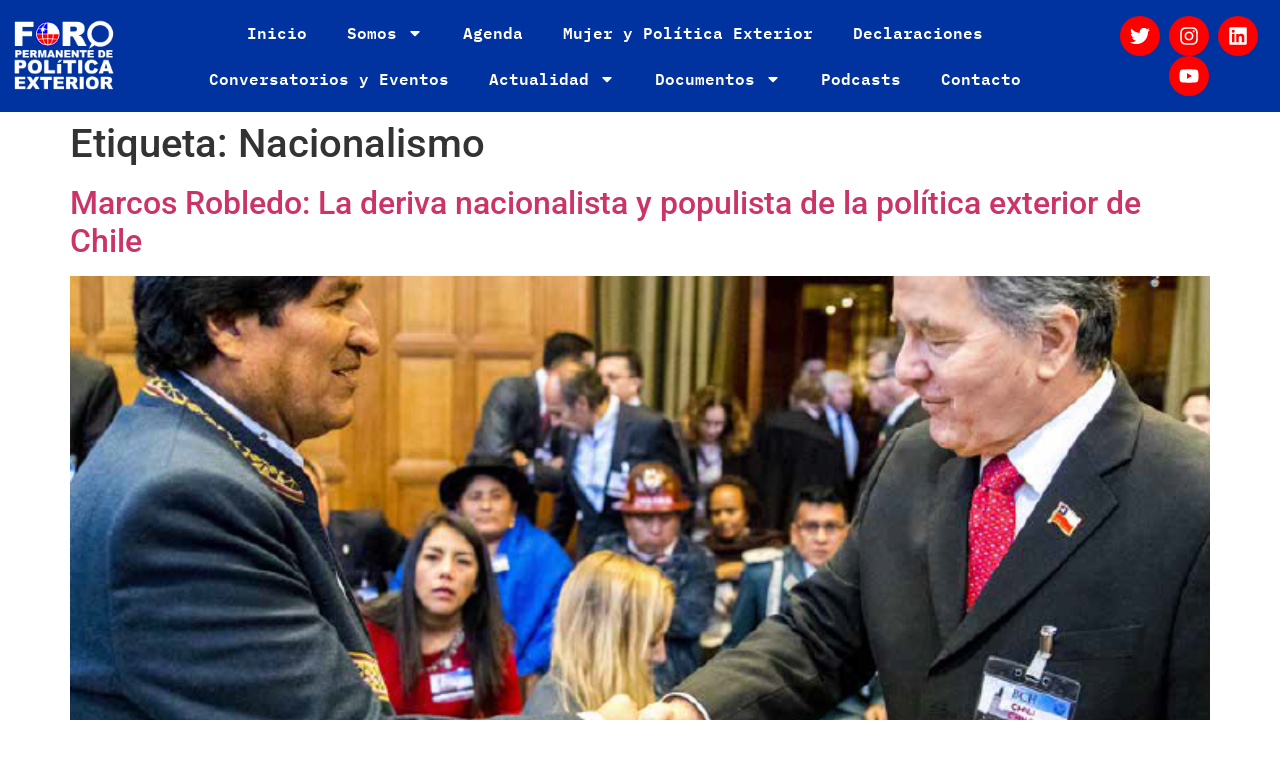

--- FILE ---
content_type: text/css
request_url: https://foropoliticaexterior.cl/wp-content/uploads/elementor/css/post-60765.css?ver=1764649917
body_size: 527
content:
.elementor-60765 .elementor-element.elementor-element-59c6586:not(.elementor-motion-effects-element-type-background), .elementor-60765 .elementor-element.elementor-element-59c6586 > .elementor-motion-effects-container > .elementor-motion-effects-layer{background-color:#0033A0;}.elementor-60765 .elementor-element.elementor-element-59c6586{transition:background 0.3s, border 0.3s, border-radius 0.3s, box-shadow 0.3s;}.elementor-60765 .elementor-element.elementor-element-59c6586 > .elementor-background-overlay{transition:background 0.3s, border-radius 0.3s, opacity 0.3s;}.elementor-bc-flex-widget .elementor-60765 .elementor-element.elementor-element-9093e27.elementor-column .elementor-widget-wrap{align-items:center;}.elementor-60765 .elementor-element.elementor-element-9093e27.elementor-column.elementor-element[data-element_type="column"] > .elementor-widget-wrap.elementor-element-populated{align-content:center;align-items:center;}.elementor-widget-theme-site-logo .widget-image-caption{color:var( --e-global-color-text );font-family:var( --e-global-typography-text-font-family ), Sans-serif;font-weight:var( --e-global-typography-text-font-weight );}.elementor-bc-flex-widget .elementor-60765 .elementor-element.elementor-element-2a44048.elementor-column .elementor-widget-wrap{align-items:center;}.elementor-60765 .elementor-element.elementor-element-2a44048.elementor-column.elementor-element[data-element_type="column"] > .elementor-widget-wrap.elementor-element-populated{align-content:center;align-items:center;}.elementor-widget-nav-menu .elementor-nav-menu .elementor-item{font-family:var( --e-global-typography-primary-font-family ), Sans-serif;font-weight:var( --e-global-typography-primary-font-weight );}.elementor-widget-nav-menu .elementor-nav-menu--main .elementor-item{color:var( --e-global-color-text );fill:var( --e-global-color-text );}.elementor-widget-nav-menu .elementor-nav-menu--main .elementor-item:hover,
					.elementor-widget-nav-menu .elementor-nav-menu--main .elementor-item.elementor-item-active,
					.elementor-widget-nav-menu .elementor-nav-menu--main .elementor-item.highlighted,
					.elementor-widget-nav-menu .elementor-nav-menu--main .elementor-item:focus{color:var( --e-global-color-accent );fill:var( --e-global-color-accent );}.elementor-widget-nav-menu .elementor-nav-menu--main:not(.e--pointer-framed) .elementor-item:before,
					.elementor-widget-nav-menu .elementor-nav-menu--main:not(.e--pointer-framed) .elementor-item:after{background-color:var( --e-global-color-accent );}.elementor-widget-nav-menu .e--pointer-framed .elementor-item:before,
					.elementor-widget-nav-menu .e--pointer-framed .elementor-item:after{border-color:var( --e-global-color-accent );}.elementor-widget-nav-menu{--e-nav-menu-divider-color:var( --e-global-color-text );}.elementor-widget-nav-menu .elementor-nav-menu--dropdown .elementor-item, .elementor-widget-nav-menu .elementor-nav-menu--dropdown  .elementor-sub-item{font-family:var( --e-global-typography-accent-font-family ), Sans-serif;font-weight:var( --e-global-typography-accent-font-weight );}.elementor-60765 .elementor-element.elementor-element-f5c6d5a .elementor-menu-toggle{margin:0 auto;}.elementor-60765 .elementor-element.elementor-element-f5c6d5a .elementor-nav-menu .elementor-item{font-family:"IBM Plex Mono", Sans-serif;font-size:16px;font-weight:600;}.elementor-60765 .elementor-element.elementor-element-f5c6d5a .elementor-nav-menu--main .elementor-item{color:#FFFFFF;fill:#FFFFFF;}.elementor-60765 .elementor-element.elementor-element-f5c6d5a .elementor-nav-menu--main .elementor-item:hover,
					.elementor-60765 .elementor-element.elementor-element-f5c6d5a .elementor-nav-menu--main .elementor-item.elementor-item-active,
					.elementor-60765 .elementor-element.elementor-element-f5c6d5a .elementor-nav-menu--main .elementor-item.highlighted,
					.elementor-60765 .elementor-element.elementor-element-f5c6d5a .elementor-nav-menu--main .elementor-item:focus{color:#fff;}.elementor-60765 .elementor-element.elementor-element-f5c6d5a .elementor-nav-menu--main:not(.e--pointer-framed) .elementor-item:before,
					.elementor-60765 .elementor-element.elementor-element-f5c6d5a .elementor-nav-menu--main:not(.e--pointer-framed) .elementor-item:after{background-color:#FE0000;}.elementor-60765 .elementor-element.elementor-element-f5c6d5a .e--pointer-framed .elementor-item:before,
					.elementor-60765 .elementor-element.elementor-element-f5c6d5a .e--pointer-framed .elementor-item:after{border-color:#FE0000;}.elementor-60765 .elementor-element.elementor-element-f5c6d5a .elementor-nav-menu--main:not(.e--pointer-framed) .elementor-item.elementor-item-active:before,
					.elementor-60765 .elementor-element.elementor-element-f5c6d5a .elementor-nav-menu--main:not(.e--pointer-framed) .elementor-item.elementor-item-active:after{background-color:#FE0000;}.elementor-60765 .elementor-element.elementor-element-f5c6d5a .e--pointer-framed .elementor-item.elementor-item-active:before,
					.elementor-60765 .elementor-element.elementor-element-f5c6d5a .e--pointer-framed .elementor-item.elementor-item-active:after{border-color:#FE0000;}.elementor-60765 .elementor-element.elementor-element-f5c6d5a .elementor-nav-menu--dropdown a, .elementor-60765 .elementor-element.elementor-element-f5c6d5a .elementor-menu-toggle{color:#FFFFFF;fill:#FFFFFF;}.elementor-60765 .elementor-element.elementor-element-f5c6d5a .elementor-nav-menu--dropdown{background-color:#0033A0;}.elementor-60765 .elementor-element.elementor-element-f5c6d5a .elementor-nav-menu--dropdown a:hover,
					.elementor-60765 .elementor-element.elementor-element-f5c6d5a .elementor-nav-menu--dropdown a:focus,
					.elementor-60765 .elementor-element.elementor-element-f5c6d5a .elementor-nav-menu--dropdown a.elementor-item-active,
					.elementor-60765 .elementor-element.elementor-element-f5c6d5a .elementor-nav-menu--dropdown a.highlighted{background-color:#FE0000;}.elementor-60765 .elementor-element.elementor-element-f5c6d5a .elementor-nav-menu--dropdown .elementor-item, .elementor-60765 .elementor-element.elementor-element-f5c6d5a .elementor-nav-menu--dropdown  .elementor-sub-item{font-family:"IBM Plex Mono", Sans-serif;font-weight:500;}.elementor-bc-flex-widget .elementor-60765 .elementor-element.elementor-element-4daa49a.elementor-column .elementor-widget-wrap{align-items:center;}.elementor-60765 .elementor-element.elementor-element-4daa49a.elementor-column.elementor-element[data-element_type="column"] > .elementor-widget-wrap.elementor-element-populated{align-content:center;align-items:center;}.elementor-60765 .elementor-element.elementor-element-7229660{--grid-template-columns:repeat(0, auto);text-align:center;--icon-size:20px;--grid-column-gap:5px;--grid-row-gap:0px;}.elementor-60765 .elementor-element.elementor-element-7229660 .elementor-social-icon{background-color:#FE0000;}.elementor-theme-builder-content-area{height:400px;}.elementor-location-header:before, .elementor-location-footer:before{content:"";display:table;clear:both;}@media(min-width:768px){.elementor-60765 .elementor-element.elementor-element-9093e27{width:10.001%;}.elementor-60765 .elementor-element.elementor-element-2a44048{width:76.044%;}.elementor-60765 .elementor-element.elementor-element-4daa49a{width:13.619%;}}

--- FILE ---
content_type: text/css
request_url: https://foropoliticaexterior.cl/wp-content/uploads/elementor/css/post-517.css?ver=1764649918
body_size: 1231
content:
.elementor-517 .elementor-element.elementor-element-e81110d{padding:30px 0px 0px 0px;}.elementor-widget-heading .elementor-heading-title{font-family:var( --e-global-typography-primary-font-family ), Sans-serif;font-weight:var( --e-global-typography-primary-font-weight );color:var( --e-global-color-primary );}.elementor-517 .elementor-element.elementor-element-1a8881a{text-align:center;}.elementor-517 .elementor-element.elementor-element-1a8881a .elementor-heading-title{font-family:"IBM Plex Mono", Sans-serif;font-size:30px;font-weight:600;color:#E02727;}.elementor-517 .elementor-element.elementor-element-543edd9{padding:0px 0px 30px 0px;}.elementor-517 .elementor-element.elementor-element-89db9af{--grid-template-columns:repeat(0, auto);text-align:center;--grid-column-gap:5px;--grid-row-gap:0px;}.elementor-517 .elementor-element.elementor-element-89db9af .elementor-social-icon{background-color:#1F01FB;}.elementor-517 .elementor-element.elementor-element-89db9af .elementor-icon{border-radius:30px 30px 30px 30px;}.elementor-517 .elementor-element.elementor-element-929582c:not(.elementor-motion-effects-element-type-background), .elementor-517 .elementor-element.elementor-element-929582c > .elementor-motion-effects-container > .elementor-motion-effects-layer{background-color:#0C2CB1;background-image:url("https://foropoliticaexterior.cl/wp-content/uploads/2021/11/274-2740647_resultado-de-imagen-para-mapamundi-croquis-maps-of.png");background-position:center center;background-size:cover;}.elementor-517 .elementor-element.elementor-element-929582c > .elementor-background-overlay{background-color:#0C2CB1;opacity:0.5;transition:background 0.3s, border-radius 0.3s, opacity 0.3s;}.elementor-517 .elementor-element.elementor-element-929582c{transition:background 0.3s, border 0.3s, border-radius 0.3s, box-shadow 0.3s;padding:120px 0px 15px 0px;}.elementor-517 .elementor-element.elementor-element-2396311 .elementor-heading-title{font-family:"Exo 2", Sans-serif;font-size:18px;font-weight:500;color:#ffffff;}.elementor-widget-icon-list .elementor-icon-list-item:not(:last-child):after{border-color:var( --e-global-color-text );}.elementor-widget-icon-list .elementor-icon-list-icon i{color:var( --e-global-color-primary );}.elementor-widget-icon-list .elementor-icon-list-icon svg{fill:var( --e-global-color-primary );}.elementor-widget-icon-list .elementor-icon-list-item > .elementor-icon-list-text, .elementor-widget-icon-list .elementor-icon-list-item > a{font-family:var( --e-global-typography-text-font-family ), Sans-serif;font-weight:var( --e-global-typography-text-font-weight );}.elementor-widget-icon-list .elementor-icon-list-text{color:var( --e-global-color-secondary );}.elementor-517 .elementor-element.elementor-element-6c318bb .elementor-icon-list-items:not(.elementor-inline-items) .elementor-icon-list-item:not(:last-child){padding-block-end:calc(5px/2);}.elementor-517 .elementor-element.elementor-element-6c318bb .elementor-icon-list-items:not(.elementor-inline-items) .elementor-icon-list-item:not(:first-child){margin-block-start:calc(5px/2);}.elementor-517 .elementor-element.elementor-element-6c318bb .elementor-icon-list-items.elementor-inline-items .elementor-icon-list-item{margin-inline:calc(5px/2);}.elementor-517 .elementor-element.elementor-element-6c318bb .elementor-icon-list-items.elementor-inline-items{margin-inline:calc(-5px/2);}.elementor-517 .elementor-element.elementor-element-6c318bb .elementor-icon-list-items.elementor-inline-items .elementor-icon-list-item:after{inset-inline-end:calc(-5px/2);}.elementor-517 .elementor-element.elementor-element-6c318bb .elementor-icon-list-icon i{transition:color 0.3s;}.elementor-517 .elementor-element.elementor-element-6c318bb .elementor-icon-list-icon svg{transition:fill 0.3s;}.elementor-517 .elementor-element.elementor-element-6c318bb{--e-icon-list-icon-size:0px;--icon-vertical-offset:0px;}.elementor-517 .elementor-element.elementor-element-6c318bb .elementor-icon-list-icon{padding-inline-end:0px;}.elementor-517 .elementor-element.elementor-element-6c318bb .elementor-icon-list-item > .elementor-icon-list-text, .elementor-517 .elementor-element.elementor-element-6c318bb .elementor-icon-list-item > a{font-family:"Exo 2", Sans-serif;font-size:14px;font-weight:300;}.elementor-517 .elementor-element.elementor-element-6c318bb .elementor-icon-list-text{color:#FFFFFF;transition:color 0.3s;}.elementor-517 .elementor-element.elementor-element-fa41b63 .elementor-heading-title{font-family:"Exo 2", Sans-serif;font-size:18px;font-weight:500;color:#ffffff;}.elementor-517 .elementor-element.elementor-element-a70214d .elementor-icon-list-items:not(.elementor-inline-items) .elementor-icon-list-item:not(:last-child){padding-block-end:calc(5px/2);}.elementor-517 .elementor-element.elementor-element-a70214d .elementor-icon-list-items:not(.elementor-inline-items) .elementor-icon-list-item:not(:first-child){margin-block-start:calc(5px/2);}.elementor-517 .elementor-element.elementor-element-a70214d .elementor-icon-list-items.elementor-inline-items .elementor-icon-list-item{margin-inline:calc(5px/2);}.elementor-517 .elementor-element.elementor-element-a70214d .elementor-icon-list-items.elementor-inline-items{margin-inline:calc(-5px/2);}.elementor-517 .elementor-element.elementor-element-a70214d .elementor-icon-list-items.elementor-inline-items .elementor-icon-list-item:after{inset-inline-end:calc(-5px/2);}.elementor-517 .elementor-element.elementor-element-a70214d .elementor-icon-list-icon i{transition:color 0.3s;}.elementor-517 .elementor-element.elementor-element-a70214d .elementor-icon-list-icon svg{transition:fill 0.3s;}.elementor-517 .elementor-element.elementor-element-a70214d{--e-icon-list-icon-size:0px;--icon-vertical-offset:0px;}.elementor-517 .elementor-element.elementor-element-a70214d .elementor-icon-list-icon{padding-inline-end:0px;}.elementor-517 .elementor-element.elementor-element-a70214d .elementor-icon-list-item > .elementor-icon-list-text, .elementor-517 .elementor-element.elementor-element-a70214d .elementor-icon-list-item > a{font-family:"Exo 2", Sans-serif;font-size:14px;font-weight:300;}.elementor-517 .elementor-element.elementor-element-a70214d .elementor-icon-list-text{color:#FFFFFF;transition:color 0.3s;}.elementor-widget-image .widget-image-caption{color:var( --e-global-color-text );font-family:var( --e-global-typography-text-font-family ), Sans-serif;font-weight:var( --e-global-typography-text-font-weight );}.elementor-517 .elementor-element.elementor-element-4f63694 > .elementor-element-populated{margin:0% 0% 0% 0%;--e-column-margin-right:0%;--e-column-margin-left:0%;}.elementor-517 .elementor-element.elementor-element-e811f67 > .elementor-element-populated{margin:0% 0% 0% 20%;--e-column-margin-right:0%;--e-column-margin-left:20%;}.elementor-517 .elementor-element.elementor-element-3a20427 .elementor-heading-title{font-family:"Exo 2", Sans-serif;font-size:18px;font-weight:500;color:#ffffff;}.elementor-517 .elementor-element.elementor-element-952f266{--grid-template-columns:repeat(0, auto);text-align:left;--icon-size:14px;--grid-column-gap:10px;--grid-row-gap:0px;}.elementor-517 .elementor-element.elementor-element-952f266 .elementor-social-icon{background-color:#ffffff;--icon-padding:0.9em;}.elementor-517 .elementor-element.elementor-element-952f266 .elementor-social-icon i{color:#001444;}.elementor-517 .elementor-element.elementor-element-952f266 .elementor-social-icon svg{fill:#001444;}.elementor-517 .elementor-element.elementor-element-952f266 .elementor-social-icon:hover{background-color:#FE0000;}.elementor-517 .elementor-element.elementor-element-952f266 .elementor-social-icon:hover i{color:#FBFBFB;}.elementor-517 .elementor-element.elementor-element-952f266 .elementor-social-icon:hover svg{fill:#FBFBFB;}.elementor-widget-button .elementor-button{background-color:var( --e-global-color-accent );font-family:var( --e-global-typography-accent-font-family ), Sans-serif;font-weight:var( --e-global-typography-accent-font-weight );}.elementor-517 .elementor-element.elementor-element-9a75abc .elementor-button{background-color:#FE0000;fill:#FFFFFF;color:#FFFFFF;}.elementor-517 .elementor-element.elementor-element-9a75abc{margin:0px 0px calc(var(--kit-widget-spacing, 0px) + 0px) 0px;}.elementor-517 .elementor-element.elementor-element-354cde6 > .elementor-container > .elementor-column > .elementor-widget-wrap{align-content:center;align-items:center;}.elementor-517 .elementor-element.elementor-element-354cde6{border-style:dotted;border-width:1px 0px 0px 0px;border-color:rgba(255,255,255,0.59);margin-top:80px;margin-bottom:0px;padding:20px 0px 0px 0px;}.elementor-517 .elementor-element.elementor-element-4b19785{text-align:center;}.elementor-517 .elementor-element.elementor-element-4b19785 .elementor-heading-title{font-family:"Exo 2", Sans-serif;font-size:18px;font-weight:500;color:#ffffff;}.elementor-517 .elementor-element.elementor-element-49921fd{text-align:center;}.elementor-517 .elementor-element.elementor-element-49921fd .elementor-heading-title{font-family:"Exo 2", Sans-serif;font-size:18px;font-weight:500;color:#ffffff;}.elementor-theme-builder-content-area{height:400px;}.elementor-location-header:before, .elementor-location-footer:before{content:"";display:table;clear:both;}@media(max-width:1024px){.elementor-517 .elementor-element.elementor-element-929582c{padding:30px 20px 30px 20px;}.elementor-517 .elementor-element.elementor-element-6c318bb .elementor-icon-list-item > .elementor-icon-list-text, .elementor-517 .elementor-element.elementor-element-6c318bb .elementor-icon-list-item > a{font-size:13px;}.elementor-517 .elementor-element.elementor-element-a70214d .elementor-icon-list-item > .elementor-icon-list-text, .elementor-517 .elementor-element.elementor-element-a70214d .elementor-icon-list-item > a{font-size:13px;}.elementor-517 .elementor-element.elementor-element-e811f67 > .elementor-element-populated{margin:0px 0px 0px 0px;--e-column-margin-right:0px;--e-column-margin-left:0px;}.elementor-517 .elementor-element.elementor-element-952f266 .elementor-social-icon{--icon-padding:0.5em;}}@media(max-width:767px){.elementor-517 .elementor-element.elementor-element-929582c{padding:30px 20px 30px 20px;}.elementor-517 .elementor-element.elementor-element-45971fd > .elementor-element-populated{padding:0px 0px 0px 0px;}.elementor-517 .elementor-element.elementor-element-95b6a7b{width:50%;}.elementor-517 .elementor-element.elementor-element-be53631{width:50%;}.elementor-517 .elementor-element.elementor-element-cd0e299{width:50%;}.elementor-517 .elementor-element.elementor-element-cd0e299 > .elementor-element-populated{margin:30px 0px 0px 0px;--e-column-margin-right:0px;--e-column-margin-left:0px;}.elementor-517 .elementor-element.elementor-element-4f63694{width:50%;}.elementor-517 .elementor-element.elementor-element-4f63694 > .elementor-element-populated{margin:30px 0px 0px 0px;--e-column-margin-right:0px;--e-column-margin-left:0px;}.elementor-517 .elementor-element.elementor-element-e811f67 > .elementor-element-populated{margin:30px 0px 0px 0px;--e-column-margin-right:0px;--e-column-margin-left:0px;}.elementor-517 .elementor-element.elementor-element-354cde6{margin-top:30px;margin-bottom:0px;}}@media(min-width:768px){.elementor-517 .elementor-element.elementor-element-95b6a7b{width:17%;}.elementor-517 .elementor-element.elementor-element-be53631{width:17%;}.elementor-517 .elementor-element.elementor-element-cd0e299{width:20%;}.elementor-517 .elementor-element.elementor-element-4f63694{width:17.411%;}.elementor-517 .elementor-element.elementor-element-e811f67{width:28.589%;}}@media(max-width:1024px) and (min-width:768px){.elementor-517 .elementor-element.elementor-element-3b7cc07{width:70%;}}